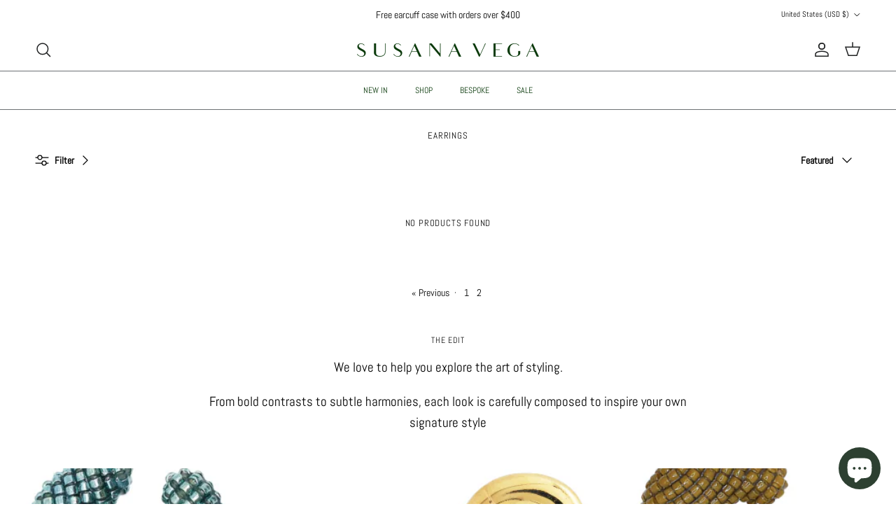

--- FILE ---
content_type: text/css
request_url: https://susanavegajewelry.com/cdn/shop/t/42/assets/swatches.css?v=13080145833874682471766080542
body_size: -141
content:
@charset "UTF-8";
[data-swatch="mint"] { --swatch-background-image: url(//susanavegajewelry.com/cdn/shop/files/mint_128x128_crop_center.png?v=11698730379361114867) }[data-swatch="nickel "] { --swatch-background-image: url(//susanavegajewelry.com/cdn/shop/files/nickel-silver_128x128_crop_center.png?v=4344009860297901488) }[data-swatch="gold "] { --swatch-background-image: url(//susanavegajewelry.com/cdn/shop/files/gold_128x128_crop_center.png?v=14847577708481799948) }[data-swatch="pink "] { --swatch-background-image: url(//susanavegajewelry.com/cdn/shop/files/pink_128x128_crop_center.png?v=3854639086897863434) }[data-swatch="silver "] { --swatch-background-image: url(//susanavegajewelry.com/cdn/shop/files/silver_128x128_crop_center.png?v=5292169517132006645) }[data-swatch="teal "] { --swatch-background-image: url(//susanavegajewelry.com/cdn/shop/files/teal-green_128x128_crop_center.png?v=2409892583321780097) }[data-swatch="pistachio "] { --swatch-background-image: url(//susanavegajewelry.com/cdn/shop/files/pistachio-green_128x128_crop_center.png?v=13927157304307904580) }[data-swatch="pale blue "] { --swatch-background-image: url(//susanavegajewelry.com/cdn/shop/files/pale-blue_128x128_crop_center.png?v=9660057710390135780) }[data-swatch="hot pink "] { --swatch-background-image: url(//susanavegajewelry.com/cdn/shop/files/hot-pink_128x128_crop_center.png?v=141734365819933317) }[data-swatch="lilac "] { --swatch-background-image: url(//susanavegajewelry.com/cdn/shop/files/lilac-purple_128x128_crop_center.png?v=9833394407663077558) }[data-swatch="caribbean blue "] { --swatch-background-image: url(//susanavegajewelry.com/cdn/shop/files/caribbean-blue_128x128_crop_center.png?v=13513375726823172452) }[data-swatch="cobalt "] { --swatch-background-image: url(//susanavegajewelry.com/cdn/shop/files/cobalt-blue_128x128_crop_center.png?v=1079455259782135552) }[data-swatch="beige "] { --swatch-background-image: url(//susanavegajewelry.com/cdn/shop/files/beige_128x128_crop_center.png?v=13405913743187814094) }[data-swatch="black "] { --swatch-background-image: url(//susanavegajewelry.com/cdn/shop/files/black_128x128_crop_center.png?v=5762425893588541084) }[data-swatch="lemon"] { --swatch-background-image: url(//susanavegajewelry.com/cdn/shop/files/lemon_128x128_crop_center.png?v=15987143041194037237) }[data-swatch="purple "] { --swatch-background-image: url(//susanavegajewelry.com/cdn/shop/files/purple_128x128_crop_center.png?v=12807847337222722599) }[data-swatch="orange "] { --swatch-background-image: url(//susanavegajewelry.com/cdn/shop/files/orange_38602EA8-FC94-468A-8875-254E9E205F3B_128x128_crop_center.png?2825) }[data-swatch="iris blue "] { --swatch-background-image: url(//susanavegajewelry.com/cdn/shop/files/iris_blue_128x128_crop_center.png?v=14356602562240328997) }[data-swatch="iris green "] { --swatch-background-image: url(//susanavegajewelry.com/cdn/shop/files/iris_green_128x128_crop_center.png?v=2462381088052651053) }[data-swatch="brown "] { --swatch-background-image: url(//susanavegajewelry.com/cdn/shop/files/brown_128x128_crop_center.png?v=9155252012503000847) }


--- FILE ---
content_type: text/json
request_url: https://conf.config-security.com/model
body_size: 86
content:
{"title":"recommendation AI model (keras)","structure":"release_id=0x6d:37:31:41:4a:4e:47:26:5f:51:7c:29:5b:60:61:2c:4f:52:3b:28:76:39:6b:2c:25:28:3d:77:39;keras;8a3e5tjj5yx6qkeh20o39c7lfq8btbxz9ub2h72vofqd93h1scthfa24kvnqscrjbn3otwxl","weights":"../weights/6d373141.h5","biases":"../biases/6d373141.h5"}